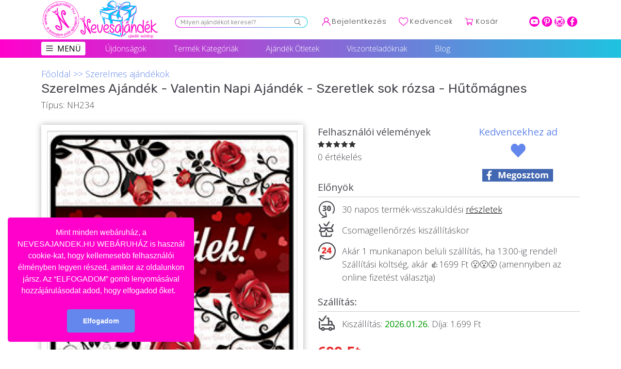

--- FILE ---
content_type: text/javascript
request_url: https://nevesajandek.hu/public/frontend/js/common.js
body_size: 11054
content:
var frontendLocalizationString;

/*scroll to top*/
$(document).ready(function(){
  $(function () {
          $.scrollUp({
          scrollName: 'scrollUp',
          scrollDistance: 300,
          scrollFrom: 'top',
          scrollSpeed: 300, 
          easingType: 'linear',
          animation: 'fade',
          animationSpeed: 200,
          scrollTrigger: false,
          scrollText: '<i class="fa fa-angle-up"></i>',
          scrollTitle: false,
          scrollImg: false, 
          activeOverlay: false,
          zIndex: 2147483647
          });
  });
	
	$('.shopist-iCheck').iCheck({
		checkboxClass: 'icheckbox_square-purple',
		radioClass: 'iradio_square-purple',
		increaseArea: '20%'
	});

  shopist_frontend.init.pageLoad();
  
  $('#productRequest').on('hidden.bs.modal', function () 
  {
    $('.subscribe-message').text('');
    $('#subscribe_email').val('');
  });
	
  if($('#hf_base_url').length>0 && $('#lang_code').length>0){
    $.getJSON( $('#hf_base_url').val() + '/resources/lang/'+ $('#lang_code').val() +'/frontend_js.json', function( data ) {
      frontendLocalizationString = data;
    });
  }
  
  //upload profile image
  if($('#frontend_user_profile_picture_uploader').length>0)
  {
    Dropzone.autoDiscover = false;
    $("#frontend_user_profile_picture_uploader").dropzone({ 
      url: $('#hf_base_url').val() + "/upload/product-related-image",
      paramName: "profile_picture", 
      acceptedFiles:  "image/*", 
      uploadMultiple:false, 
      maxFiles:1, 
      autoProcessQueue: true, 
      parallelUploads: 100, 
      addRemoveLinks: true, 
      maxFilesize: 1,
      dataType:  'json',
      headers: { 'X-CSRF-TOKEN' : $('meta[name="csrf-token"]').attr('content') }, 
      
      init: function() 
      {
        this.on("maxfilesexceeded", function(file){
            swal("" , frontendLocalizationString.maxfilesexceeded_msg);
        });
        this.on("error", function(file, message){
          if (file.size > 1*1024*1024) 
          {
            swal("" , frontendLocalizationString.file_larger);
            this.removeFile(file)
             return false;
          }
          if(!file.type.match('image.*')) {
            swal("" , frontendLocalizationString.image_file_validation);
            this.removeFile(file)
            return false;
          }
        });
        
        this.on("success", function(file, responseText) 
        {
          if(responseText.status === 'success')
          {
            $('.profile-picture').find('img').attr('src', $('#hf_base_url').val() + '/public/uploads/'+ responseText.name);
            $('.profile-picture').show();
            $('.no-profile-picture').hide();
            $('#frontendUserUploadProfilePicture').modal('hide');
            $('#hf_frontend_profile_picture').val( '/public/uploads/'+ responseText.name );

            this.removeAllFiles();
          }
        });
      }
    });
  }
  
  if($('.remove-frontend-profile-picture').length>0)
  {
    $('.remove-frontend-profile-picture').on('click', function()
    {
      $('.no-profile-picture').show();
      $('.profile-picture').hide();
      $('#hf_frontend_profile_picture').val('');
    });
  }
  
  $('.products-brands-list .carousel[data-type="multi"] .item').each(function(){
    var next = $(this).next();
    if (!next.length) {
      next = $(this).siblings(':first');
    }
    next.children(':first-child').clone().appendTo($(this));

    for (var i=0;i<2;i++) {
      next=next.next();
      if (!next.length) {
          next = $(this).siblings(':first');
          }

      next.children(':first-child').clone().appendTo($(this));
    }
  });
  
  //cat accordian
  if($('#product-category .category-accordian').length>0 ){
    var selectIds = $('#product-category .category-accordian .panel-collapse');
    selectIds.on('show.bs.collapse hidden.bs.collapse', function () {
        $(this).prev().find('span i').toggleClass('fa-plus fa-minus');
    })
  }

  if($('#store_details .category-accordian').length>0 ){
    var selectIds = $('#store_details .category-accordian .panel-collapse');
    selectIds.on('show.bs.collapse hidden.bs.collapse', function () {
        $(this).prev().find('span i').toggleClass('fa-plus fa-minus');
    })
  }
  
  if($('#blog-cat-content-main .category-accordian').length>0 ){
    var selectIds = $('#blog-cat-content-main .category-accordian .panel-collapse');
    selectIds.on('show.bs.collapse hidden.bs.collapse', function () {
        $(this).prev().find('span i').toggleClass('fa-plus fa-minus');
    })
  }
  
  if($('#product-category #price_range').length>0){
    $('#product-category #price_range') .slider()
      .on('slideStop', function(ev){
        $('#price_min').val(ev.value[0]);
        $('#price_max').val(ev.value[1]);
        $('.price-slider-option .tooltip-inner').html(ev.value[0] + ':' + ev.value[1]);
      });
  }
  
  if($('.products-list-top .product-views').length>0){
    $('.products-list-top .product-views [data-toggle="tooltip"]').tooltip(); 
  }
  
  if($('#product-category .product-categories-accordian h2 span').length>0){
    $('#product-category .product-categories-accordian h2 span').click(function(){
      $('#product-category .product-categories-accordian .category-accordian').slideToggle("slow");
      $('#product-category .product-categories-accordian h2 span').toggleClass( 'responsive-accordian responsive-accordian-open');
    });
  }
  
  if($('#blog-cat-content-main .blog-categories-accordian h2 span').length>0){
    $('#blog-cat-content-main .blog-categories-accordian h2 span').click(function(){
      $('#blog-cat-content-main .blog-categories-accordian .category-accordian').slideToggle("slow");
      $('#blog-cat-content-main .blog-categories-accordian h2 span').toggleClass( 'responsive-accordian responsive-accordian-open');
    });
  }
  
  if($('#product-category .price-filter h2 span').length>0){
    $('#product-category .price-filter h2 span').click(function(){
      $('#product-category .price-filter .price-slider-option').slideToggle("slow");
      $('#product-category .price-filter h2 span').toggleClass( 'responsive-accordian responsive-accordian-open');
    });
  }
  
  if($('#product-category .sort-filter h2 span').length>0){
    $('#product-category .sort-filter h2 span').click(function(){
      $('#product-category .sort-filter .sort-filter-option').slideToggle("slow");
      $('#product-category .sort-filter h2 span').toggleClass( 'responsive-accordian responsive-accordian-open');
    });
  }
  
  if($('#product-category .colors-filter h2 span').length>0){
    $('#product-category .colors-filter h2 span').click(function(){
      $('#product-category .colors-filter .colors-filter-option').slideToggle("slow");
      $('#product-category .colors-filter h2 span').toggleClass( 'responsive-accordian responsive-accordian-open');
    });
  }
  
  if($('#product-category .size-filter h2 span').length>0){
    $('#product-category .size-filter h2 span').click(function(){
      $('#product-category .size-filter .size-filter-option').slideToggle("slow");
      $('#product-category .size-filter h2 span').toggleClass( 'responsive-accordian responsive-accordian-open');
    });
  }
  
  if($('#tag_single_page_main .tags-product-list h2 span').length>0){
    $('#tag_single_page_main .tags-product-list h2 span').click(function(){
      $('#tag_single_page_main .tags-product-list .tag-list').slideToggle("slow");
      $('#tag_single_page_main .tags-product-list h2 span').toggleClass( 'responsive-accordian responsive-accordian-open');
    });
  }
  
  $(window).resize(function(){
    if($(window).width() >768 ){
      $('#product-category .product-categories-accordian .category-accordian, #blog-cat-content-main .blog-categories-accordian .category-accordian, .price-filter .price-slider-option, .sort-filter .sort-filter-option, .colors-filter .colors-filter-option, .size-filter .size-filter-option, #tag_single_page_main .tags-product-list .tag-list').removeAttr('style');
    }
  });
	
	if($('#table_user_account_order_list').length>0 || $('#coupons_list').length>0 || $('#table_user_account_download_list').length>0){
		$('#table_user_account_order_list, #coupons_list, #table_user_account_download_list').DataTable();
	}
  
	if($('#product_single_page').find('.read-review .reviews').length>0){
    $('#product_single_page').find('.read-review .reviews').on('click', function(){
      product_review_tab_control_with_hashtag();
    });
  }
  
  if($('#product_single_page').find('.write-review .open-comment-form').length>0){
    $('#product_single_page').find('.write-review .open-comment-form').on('click', function(){
      product_review_tab_control_with_hashtag();
    });
  }
  
  $('.blog-reviews-content .rating-select .btn').on('mouseover', function(){
		$(this).removeClass('btn-light').addClass('btn-warning');
		$(this).prevAll().removeClass('btn-light').addClass('btn-warning');
		$(this).nextAll().removeClass('btn-warning').addClass('btn-light');
	});

	$('.blog-reviews-content .rating-select').on('mouseleave', function(){
		active = $(this).parent().find('.blog-selected');
		if(active.length) {
			active.removeClass('btn-light').addClass('btn-warning');
			active.prevAll().removeClass('btn-light').addClass('btn-warning');
			active.nextAll().removeClass('btn-warning').addClass('btn-light');
		} else {
			$(this).find('.btn').removeClass('btn-warning').addClass('btn-light');
		}
	});

	$('.blog-reviews-content .rating-select .btn').click(function(){
		if($(this).hasClass('blog-selected')) {
			$('.blog-reviews-content .rating-select .blog-selected').removeClass('blog-selected');
		} else {
			$('.blog-reviews-content .rating-select .blog-selected').removeClass('blog-selected');
			$(this).addClass('blog-selected');
			
			if($('.blog-reviews-content #selected_rating_value').length>0){
				$('.blog-reviews-content #selected_rating_value').val( $(this).data('rating_value') );
			}
		}
	});
  
  if($('#product_single_page').length>0){
    var hash = window.location.hash;
    
    if(hash && (hash == '#product_description_bottom_tab' || hash == '#new_comment_form')){
      product_review_tab_control_with_hashtag();
    }
  }
  
  if($('#subscribtion_submit').length>0){
    $('#subscribtion_submit').on('click', function(){
      var obj = $(this);
      var str = false;
      
      if($('#subscribe_options_name').length>0 && ($('#subscribe_options_name').val().length == 0 || $('#subscribe_options_name').val() == "")){
        $('#subscribe_options_name').css('border', '2px solid #FF0000');
        str = true;
      }
      else{
        $('#subscribe_options_name').css('border', 'none');
      }
      
      if($('#subscribe_options_email').length>0 && (($('#subscribe_options_email').val().length == 0 || $('#subscribe_options_email').val() == "") || !isValidEmail( $('#subscribe_options_email').val() ))){
        $('#subscribe_options_email').css('border', '2px solid #FF0000');
        str = true; 
      }
      else{
        $('#subscribe_options_email').css('border', 'none');
      }
      
      if(!str){
        var name  = '';
        var email = '';
        var type  = '';
        
        if($('#subscribe_options_name').length> 0 && $('#subscribe_options_name').val().length > 0){
          name = $('#subscribe_options_name').val();
        }
        
        if($('#subscribe_options_email').length>0 && $('#subscribe_options_email').val().length > 0){
          email = $('#subscribe_options_email').val();
        }
        
        if($('#subscription_type').length>0 && $('#subscription_type').val().length > 0){
          type = $('#subscription_type').val();
        }
        
        shopist_frontend.ajaxCall.sendSubscriptionData(obj, name, email, type);
      }
    });
  }
  
  //checkout multistep
  var current = 1;
  var is_enable_selected = false;
		
  widget      = $("#checkout_page .step");
  btnnext     = $("#checkout_page .next");
  btnsubmit   = $("#checkout_page .submit");

  // Init buttons and UI
  widget.not(':eq(0)').hide();
  hideButtons(current);
  setProgress(current);

  // Next button click action
  btnnext.click(function(e){
    e.preventDefault();
   
    if(checkoutStepValidation()){
      if(current < widget.length){
        widget.show();
        //alert($('#checkout_page .checkout-content').find('#guest_user_address').index());
        if($('#selected_user_mode').val().length>0 && $('#selected_user_mode').val() == 'login_user' && !is_enable_selected && $('#is_user_login').val() == false){
          var get_authentication_index = parseInt( $('#checkout_page .checkout-content').find('#authentication').index() ) - 1; 
          
          widget.not(':eq('+ get_authentication_index +')').hide();
          is_enable_selected = true;
        }
        else if($('#selected_user_mode').val().length>0 && $('#selected_user_mode').val() == 'login_user' && !is_enable_selected && $('#is_user_login').val() == true){
          var get_login_user_address_index = parseInt( $('#checkout_page .checkout-content').find('#login_user_address').index() ) - 1; 
          var get_payment_index = parseInt( $('#checkout_page .checkout-content').find('#payment').index() ) - 1;
          
          widget.not(':eq('+ get_login_user_address_index +')').hide();
          is_enable_selected = true;
          current = get_payment_index;
        }
        else if($('#selected_user_mode').val().length>0 && $('#selected_user_mode').val() == 'guest' && !is_enable_selected){
          var get_guest_user_address_index = parseInt( $('#checkout_page .checkout-content').find('#guest_user_address').index() ) - 1; 
          var get_payment_index = parseInt( $('#checkout_page .checkout-content').find('#payment').index() ) - 1; 
          
          widget.not(':eq(' + get_guest_user_address_index + ')').hide();
          is_enable_selected = true;
          current = get_payment_index;
        }
        else{
          widget.not(':eq('+(current++)+')').hide();
        }
        
        setProgress(current);
      }
      
      hideButtons(current);
    }
  })
 
  if($('#checkout_page #user_mode .checkout-process-user-mode').length>0){
    $('#checkout_page #user_mode .checkout-process-user-mode input[type="radio"]').on('ifClicked', function(event){
      $('#selected_user_mode').val(this.value);
    });
  }
  
  if($('#account_bill_phone_number').length>0 || $('#account_shipping_phone_number').length>0 || $('#account_bill_zip_or_postal_code').length>0 || $('#account_shipping_zip_or_postal_code').length>0 || $('#account_bill_fax_number').length>0  || $('#account_shipping_fax_number').length>0){
    $("#account_bill_phone_number, #account_shipping_phone_number, #account_bill_zip_or_postal_code, #account_shipping_zip_or_postal_code, #account_bill_fax_number, #account_shipping_fax_number").ForceNumericOnly();
  }
  
  if($('#apply_coupon_post').length>0){
    $('#apply_coupon_post').on('click', function(e){
      e.preventDefault();
      if($('#apply_coupon_code').val().length == 0 && $('#apply_coupon_code').val() == ''){
        $('#apply_coupon_code').css({'border' : '1px solid #f06953'});
        return false
      }
      else{
        $('#apply_coupon_code').css({'border' : '1px solid #cccccc'});
        shopist_frontend.ajaxCall.applyCoupon( $('#apply_coupon_code').val() );
      }
    });
  }
  
  if($('.delete_item_from_wishlist').length>0){
    $('.delete_item_from_wishlist').on('click', function(e){
      e.preventDefault();
      shopist_frontend.ajaxCall.wishlistItemDelete( $(this).data('id') );
    });
  }
  
  if($('.chk-colors-filter').length>0){
    $('.chk-colors-filter').on('ifChanged', function(event){
      if(event.currentTarget.checked) {
        if($('#selected_colors').length>0 && $('#selected_colors').val().length>0){
          $('#selected_colors').val( $('#selected_colors').val() + ',' + event.currentTarget.value);
        }
        else{
          $('.filter-panel .colors-filter').append('<input name="selected_colors" id="selected_colors" type="hidden">');
          $('#selected_colors').val( event.currentTarget.value );
        }
      } 
      else if(!event.currentTarget.checked) {
        if($('#selected_colors').length>0 && $('#selected_colors').val().length>0){
          var selected_colors = '';
          var parse = $('#selected_colors').val().split(',');
          
          if(parse.length>0){
            for(var i=0; i<parse.length; i++){
              if(event.currentTarget.value != parse[i]){
                selected_colors +=  parse[i] + ',';
              }
            }
          }
          
          if(selected_colors && selected_colors != ''){
            $('#selected_colors').val( selected_colors.replace(/,\s*$/, "") );
          }
          else{
            $('#selected_colors').remove();
          }
        }
      }
    });
  }
  
  if($('.chk-size-filter').length>0){
    $('.chk-size-filter').on('ifChanged', function(event){
      if(event.currentTarget.checked) {
        if($('#selected_sizes').length>0 && $('#selected_sizes').val().length>0){
          $('#selected_sizes').val( $('#selected_sizes').val() + ',' + event.currentTarget.value);
        }
        else{
          $('.filter-panel .size-filter').append('<input name="selected_sizes" id="selected_sizes" type="hidden">');
          $('#selected_sizes').val( event.currentTarget.value );
        }
      } 
      else if(!event.currentTarget.checked) {
        if($('#selected_sizes').length>0 && $('#selected_sizes').val().length>0){
          var selected_sizes = '';
          var parse = $('#selected_sizes').val().split(',');
          
          if(parse.length>0){
            for(var i=0; i<parse.length; i++){
              if(event.currentTarget.value != parse[i]){
                selected_sizes +=  parse[i] + ',';
              }
            }
          }
          
          if(selected_sizes && selected_sizes != ''){
            $('#selected_sizes').val( selected_sizes.replace(/,\s*$/, "") );
          }
          else{
            $('#selected_sizes').remove();
          }
        }
      }
    });
  }
  
  //if($('.mini-cart-content').length>0){
    //shopist_frontend.ajaxCall.getMiniCartContent();
  //}
  
  if($('#different_shipping_address').length>0){
    $('#different_shipping_address').on('ifChecked', function (event){
      $('.different-shipping-address').show();
    });
    $('#different_shipping_address').on('ifUnchecked', function (event) {
      $('.different-shipping-address').hide();
    });
  }
  
  //slick start
  if($('.upsell-products').length>0){
    $('.upsell-products').slick({
      dots: false,
      infinite: false,
      speed: 300,
      slidesToShow: 4,
      slidesToScroll: 4,
      arrows:true,
      responsive: [
        {
          breakpoint: 1024,
          settings: {
            slidesToShow: 2,
            slidesToScroll: 2,
            infinite: true,
            dots: false
          }
        },
        {
          breakpoint: 600,
          settings: {
            slidesToShow: 2,
            slidesToScroll: 2
          }
        },
        {
          breakpoint: 480,
          settings: {
            slidesToShow: 1,
            slidesToScroll: 1
          }
        }
      ]
    });
  }
  
  if($('.crosssell-products').length>0){
    $('.crosssell-products').slick({
      dots: false,
      infinite: false,
      speed: 300,
      slidesToShow: 4,
      slidesToScroll: 4,
      arrows:true,
      responsive: [
        {
          breakpoint: 1024,
          settings: {
            slidesToShow: 2,
            slidesToScroll: 2,
            infinite: true,
            dots: false
          }
        },
        {
          breakpoint: 600,
          settings: {
            slidesToShow: 2,
            slidesToScroll: 2
          }
        },
        {
          breakpoint: 480,
          settings: {
            slidesToShow: 1,
            slidesToScroll: 1
          }
        }
      ]
    });
  }
  
  if($('.vendor-top-collection').length>0){
    $('.vendor-top-collection').slick({
      dots: true,
      infinite: true,
      speed: 300,
      slidesToShow: 3,
      slidesToScroll: 3,
      arrows:false,
      responsive: [
        {
          breakpoint: 1024,
          settings: {
            slidesToShow: 2,
            slidesToScroll: 2,
            infinite: true,
            dots: false
          }
        },
        {
          breakpoint: 600,
          settings: {
            slidesToShow: 2,
            slidesToScroll: 2
          }
        },
        {
          breakpoint: 480,
          settings: {
            slidesToShow: 1,
            slidesToScroll: 1
          }
        }
      ]
    });
  }
  
  if($('.latest-items').length>0){
    $('.latest-items').slick({
      infinite: true,
      slidesToShow: 3,
      slidesToScroll: 3,
      autoplay: true,
      responsive: [
        {
          breakpoint: 1024,
          settings: {
            slidesToShow: 2,
            slidesToScroll: 2,
            infinite: true,
            dots: false
          }
        },
        {
          breakpoint: 600,
          settings: {
            slidesToShow: 2,
            slidesToScroll: 2
          }
        },
        {
          breakpoint: 480,
          settings: {
            slidesToShow: 1,
            slidesToScroll: 1
          }
        }
      ]
    });
  }
  
  if($('.best-sales-items').length>0){
    $('.best-sales-items').slick({
      infinite: true,
      slidesToShow: 3,
      slidesToScroll: 3,
      autoplay: true,
      responsive: [
        {
          breakpoint: 1024,
          settings: {
            slidesToShow: 2,
            slidesToScroll: 2,
            infinite: true,
            dots: false
          }
        },
        {
          breakpoint: 600,
          settings: {
            slidesToShow: 2,
            slidesToScroll: 2
          }
        },
        {
          breakpoint: 480,
          settings: {
            slidesToShow: 1,
            slidesToScroll: 1
          }
        }
      ]
    });
  }
  
  if($('.featured-items').length>0){
    $('.featured-items').slick({
      infinite: true,
      slidesToShow: 3,
      slidesToScroll: 3,
      autoplay: true,
      responsive: [
        {
          breakpoint: 1024,
          settings: {
            slidesToShow: 2,
            slidesToScroll: 2,
            infinite: true,
            dots: false
          }
        },
        {
          breakpoint: 600,
          settings: {
            slidesToShow: 2,
            slidesToScroll: 2
          }
        },
        {
          breakpoint: 480,
          settings: {
            slidesToShow: 1,
            slidesToScroll: 1
          }
        }
      ]
    });
  }
  
  if($('.recommended-items').length>0){
    $('.recommended-items').slick({
      infinite: true,
      slidesToShow: 3,
      slidesToScroll: 3,
      autoplay: true,
      responsive: [
        {
          breakpoint: 1024,
          settings: {
            slidesToShow: 2,
            slidesToScroll: 2,
            infinite: true,
            dots: false
          }
        },
        {
          breakpoint: 600,
          settings: {
            slidesToShow: 2,
            slidesToScroll: 2
          }
        },
        {
          breakpoint: 480,
          settings: {
            slidesToShow: 1,
            slidesToScroll: 1
          }
        }
      ]
    });
  }
  
  $(".vendor-categories-list").mCustomScrollbar({
    autoHideScrollbar:true,
    theme:"rounded"
  }); 
  
  if($('.vendor-special-products-menu').length>0){
    $('#vendor_home_content ul.vendor-special-products-menu li a').on('click', function(){
      $(this).parents('.vendor-special-products-menu').find('.active').removeClass('active');
      $(this).addClass('active');
    });
  }
});

var shopist_frontend = shopist_frontend || {};

shopist_frontend.init =
{
  pageLoad:function()
  {
    $('.category-products .collapse').on('shown.bs.collapse', function(){
      $(this).parent().find(".fa-plus").removeClass("fa-plus").addClass("fa-minus");
      }).on('hidden.bs.collapse', function(){
      $(this).parent().find(".fa-minus").removeClass("fa-minus").addClass("fa-plus");
    }); 
    
    shopist_frontend.event.filterProducts();
    
    if(jQuery('#productVideoDisplay iframe').length>0)
    {
      jQuery('#productVideoDisplay iframe').removeAttr('width');
      jQuery('#productVideoDisplay iframe').removeAttr('height');
      
      $('#productVideoDisplay').on('hidden.bs.modal', function () 
      {
        var video = $("#productVideoDisplay iframe").attr("src");
        $("#productVideoDisplay iframe").attr("src","");
        $("#productVideoDisplay iframe").attr("src", video);
      });
    }
    
    if(jQuery('#productVideoDisplay video').length>0)
    {
      $('#productVideoDisplay').on('hidden.bs.modal', function () 
      {
        var mediaElement = document.getElementById("product_video"); 
        mediaElement.pause(); 
        mediaElement.currentTime = 0;
      });
    }
    
    if($('#shipping_method_dropdown').length>0){
      $("#shipping_method_dropdown").select2();
      shopist_frontend.event.shipping_method_dropdown_option();
    }

    if($('#perpage').length>0){
      $("#perpage").select2();
    }
    
    if($('#product-category').length>0){
      //$(".sort-by-filter").select2();
      
      $('.sort-by-filter').on('change', function() {
        window.location.href = commonReplaceUrlParam(window.location.href, "sort_by", $(this).val());
      });
    }
    
    if($('#cart_page .cart-total-content input[type="radio"]').length>0 || $('#checkout_page .cart-total-content input[type="radio"]').length>0){
      shopist_frontend.event.shipping_method_radio_option();
    }
    
//    if($('#bill_select_country').length>0)
//    {
//      $("#bill_select_country").select2();
//    }
    
    if($('.view-customize-images').length>0)
    {
      $('.view-customize-images').on('click', function(e)
      {
        e.preventDefault();
        var images = $(this).data('images');
        var html = '';
        
        if(images.length > 0)
        {
          for(var count = 0; count< images.length; count ++)
          {
            html += '<img src= "'+ $('#hf_base_url').val() +'/public/uploads/'+ images[count] +'">';
          }
        }
        
        $('#customizeImages .modal-body').html( html );
        $('#customizeImages').modal('show'); 
      });
    }
    
    $('#customizeImages').on('hidden.bs.modal', function () 
    {
      $('#customizeImages .modal-body').html('');
    });
    
    if($('.payment-options').length>0){
      $('.payment-options input[type="radio"]').on('ifClicked', function(event){
        if(this.value === 'paypal'){
          $('.place-order').text( frontendLocalizationString.proceed_to_payPal );
          $('#bacsPopover, #codPopover, #stripePopover, #twocheckoutPopover').hide();
          $('#paypalPopover').show();
        }
        else if(this.value === 'bacs'){
          $('.place-order').text( frontendLocalizationString.place_order );
          $('#paypalPopover, #codPopover, #stripePopover, #twocheckoutPopover').hide();
          $('#bacsPopover').show();
        }
        else if(this.value === 'cod'){
          $('.place-order').text( frontendLocalizationString.place_order );
          $('#paypalPopover, #bacsPopover, #stripePopover, #twocheckoutPopover').hide();
          $('#codPopover').show();
        }
        else if(this.value === 'stripe'){
          $('.place-order').text( frontendLocalizationString.proceed_to_stripe );
          $('#paypalPopover, #bacsPopover, #codPopover, #twocheckoutPopover').hide();
          $('#stripePopover').show();
        }
        else if(this.value === '2checkout'){
          $('.place-order').text( frontendLocalizationString.proceed_to_2checkout );
          $('#paypalPopover, #bacsPopover, #codPopover, #stripePopover').hide();
          $('#twocheckoutPopover').show();
        }
        
        $('#selected_payment_method').val(this.value);
      });
    }
   
    if($('.frontend-user-logout').length>0)
    {
      $('.frontend-user-logout').on('click', function(e){
        e.preventDefault();
        
        $.ajax({
          url: $('#hf_base_url').val() + '/ajax/frontend-user-logout',
          type: 'POST',
          cache: false,
          headers: { 'X-CSRF-TOKEN' : $('meta[name="csrf-token"]').attr('content') },  
          success: function(data)
          {
            if(data)
            {
              window.location.href = decodeURIComponent(data);
            }
          },
          error:function(){}
        });
      });
    }
		
    if($('.product-wishlist').length>0){
      shopist_frontend.event.user_wishlist_process();
    }
    
    if($('.product-compare').length>0){
      shopist_frontend.event.product_comparison();
    }
    
    if($('.language-list').length>0){
      shopist_frontend.event.multi_lang_process();
    }
		
    if($('.change-multi-currency').length>0){
      shopist_frontend.event.multi_currency_process();
    } 
    
    shopist_frontend.event.manageRequestProducts();
    shopist_frontend.event.remove_user_coupon();
  }
}

shopist_frontend.event =
{
  filterProducts:function()
  {
    if($('#filterProductsByName').length>0)
    {
      $('#filterProductsByName').click(function()
      {
        shopist_frontend.ajaxCall.filterProductsByName( $('#hf_base_url').val() + '/ajax/filter_products' );
      });
    }
  },
  
  ajaxLink:function()
  {
    $('.features-all-images .pagination a').click(function(e)
    {
      e.preventDefault();
      shopist_frontend.ajaxCall.filterProductsByName($(this).attr('href'));
    });
  },
  
  shipping_method_dropdown_option:function()
  {
    $('#cart_page #shipping_method_dropdown, #checkout_page #shipping_method_dropdown').select2().on('change', function() {
      shopist_frontend.ajaxCall.setCartTotalByShippingMethodValue( $(this).val() );
    });
  },
  
  shipping_method_radio_option:function()
  {
    $('#cart_page .cart-total-content input[type="radio"], #checkout_page .cart-total-content input[type="radio"]').on('ifClicked', function(event){
      shopist_frontend.ajaxCall.setCartTotalByShippingMethodValue( this.value );
    });
  },
  
  manageRequestProducts:function()
  {
    if($('#request_product_data_submit').length>0)
    {
      $('#request_product_data_submit').on('click', function(){
        var errorStr = '';

        if($('#request_product_name').val().length == 0 || $('#request_product_name').val() == ""){
         errorStr += '<p class="error">'+ frontendLocalizationString.enter_name +'</p>';
        }

        if($('#request_product_email').val().length == 0 || $('#request_product_email').val() == ""){
         errorStr += '<p class="error">'+ frontendLocalizationString.enter_email +'</p>';
        }

        if($('#request_product_phone_number').val().length == 0 || $('#request_product_phone_number').val() == ""){
         errorStr += '<p class="error">'+ frontendLocalizationString.enter_phone_number +'</p>';
        }

        if($('#request_product_description').val().length == 0 || $('#request_product_description').val() == ""){
         errorStr += '<p class="error">'+ frontendLocalizationString.enter_desc +'</p>';
        }

        if($('#request_product_email').val().length > 0 && !isValidEmail($('#request_product_email').val())){
         errorStr += '<p class="error">'+ frontendLocalizationString.enter_valid_email +'</p>';
        }

        if($('#request_product_phone_number').val().length > 0 && !validatePhone($('#request_product_phone_number').val())){
         errorStr += '<p class="error">'+ frontendLocalizationString.enter_valid_phone_number +'</p>';
        }


        if(errorStr && errorStr != ''){
          $('.request-field-message').remove();
          var validationStr = '<div class="request-field-message">'+ errorStr +'</div>';
          $('.request-content-main').before( validationStr );
          return false;
        }

        if(errorStr == ''){
          $('.request-field-message').remove();
          shopist_frontend.ajaxCall.sendProductsRequestData( $(this).data('id'), $('#request_product_name').val(), $('#request_product_email').val(), $('#request_product_phone_number').val(), $('#request_product_description').val());
        }
      });
    }
  },
	
  user_wishlist_process:function(){
		$('.product-wishlist').on('click', function(e){
			e.preventDefault();
			shopist_frontend.ajaxCall.setUserWishlistDetails( $(this).data('id') );
		});
  },
  
  product_comparison:function(){
    $('.product-compare').on('click', function(e){
			e.preventDefault();
			shopist_frontend.ajaxCall.setProductCompareData( $(this).data('id') );
		});
  },
  
  multi_lang_process:function()
  {
    $('.language-list .dropdown-content a').on('click', function(e){
      e.preventDefault();
      shopist_frontend.ajaxCall.setMultiLangAndChangeView( $(this).data('lang_name') );
    });
  },
	
  multi_currency_process:function()
  {
    $('.change-multi-currency .dropdown-content a').on('click', function(e){
      e.preventDefault();
      shopist_frontend.ajaxCall.setMultiCurrencyAndChangeView( $(this).data('currency_name') );
    });
  },
  
  remove_user_coupon:function(){
    if($('.remove-coupon').length>0){
      $('.remove-coupon').on('click', function(e){
        e.preventDefault();
        shopist_frontend.ajaxCall.removeCoupon();
      });
    }
  }
}

shopist_frontend.ajaxCall =
{
  filterProductsByName:function(url)
  {
    $('.ajax-overlay').show();
    
    $.ajax({
          url: url,
          type: 'POST',
          cache: false,
          datatype: 'html',
          data: {data:$('#filter_products_title').val()},
          headers: { 'X-CSRF-TOKEN' : $('meta[name="csrf-token"]').attr('content') },  
          success: function(data)
          {
            if(data.success == true)
            {
              $('.features-all-images').html(data.html);
              shopist_frontend.event.ajaxLink();
            }
            
            $('.ajax-overlay').hide();
          },
          error:function(){}
    });
  },
  
  setCartTotalByShippingMethodValue:function( val )
  {
    $('.cart-total-area-overlay').show();
    $('#loader-1-cart').show();
    
    $.ajax({
        url: $('#hf_base_url').val() + '/ajax/cart-total-update-by-shipping-method',
        type: 'POST',
        cache: false,
        datatype: 'html',
        headers: { 'X-CSRF-TOKEN' : $('meta[name="csrf-token"]').attr('content') },
        data: {data:val},
        success: function(data){
          if(data){
            if($('#cart_page').length>0 || $('#checkout_page').length>0){
              $('.cart-grand-total .value').html( data );
              $('#loader-1-cart').hide();
              $('.cart-total-area-overlay').hide();
            }
          }
        },
        error:function(){}
    });
  },
  
  sendProductsRequestData:function( product_id, product_name, email, phone_number, description )
  {
    $('#request_product_modal').append('<div class="shadow-layer-on-popup"></div>');
    $('#loader-1').show();
    
    $.ajax({
          url: $('#hf_base_url').val() + '/ajax/requested_product_data',
          type: 'POST',
          cache: false,
          dataType: 'json',
          data: { product_id:product_id, product_name:encodeURIComponent(product_name), email:encodeURIComponent(email), phone_number:encodeURIComponent(phone_number), description:encodeURIComponent(description)},
          headers: { 'X-CSRF-TOKEN' : $('meta[name="csrf-token"]').attr('content') },
          success: function(data)
          {
            if(data.status == 'saved')
            {
              $('#request_product_name').val('');
              $('#request_product_email').val('');
              $('#request_product_phone_number').val('');
              $('#request_product_description').val('');
              $('#loader-1').hide();
              $('#request_product_modal').find('.shadow-layer-on-popup').remove();
              $('.request-field-message').remove();
              $('.request-content-main').before( '<div class="request-field-message"><p class="success">' + frontendLocalizationString.request_saved_msg +'</p></div>');
            }
          },
          error:function(){}
    });
  },
  
  sendSubscriptionData:function(obj, name, email, type){
    $(obj).addClass('subscribtion-loading');
    
    $.ajax({
          url: $('#hf_base_url').val() + '/ajax/subscription_data',
          type: 'POST',
          cache: false,
          dataType: 'json',
          data: { name:encodeURIComponent(name), email:encodeURIComponent(email), type:type},
          headers: { 'X-CSRF-TOKEN' : $('meta[name="csrf-token"]').attr('content') },
          success: function(data)
          {
            $(obj).removeClass('subscribtion-loading');
            if($('#subscriptions_modal .subscribe-content').parents('.modal__content').find('.modal-content-msg').length>0){
                $('#subscriptions_modal .subscribe-content').parents('.modal__content').find('.modal-content-msg').remove();
              }
              
              if($('#subscribe_options_email').length>0 && $('#subscribe_options_email').val().length > 0){
               $('#subscribe_options_email').val(''); 
              }
              
              if($('#subscribe_options_name').length>0 && $('#subscribe_options_name').val().length > 0){
               $('#subscribe_options_name').val(''); 
              }
              
            if(data.status == 'saved'){
              $('#subscriptions_modal .subscribe-content').before('<p class="modal-content-msg">'+ frontendLocalizationString.subscribe_success_msg +'</p>');
            }
            else if(data.status == 'error'){
              $('#subscriptions_modal .subscribe-content').before('<p class="modal-content-msg">'+ frontendLocalizationString.subscribe_error_msg +'</p>');
            }
          },
          error:function(){}
    });
  },
  
  applyCoupon:function( val ){
    var msgStr = '<div class="alert alert-danger" style="margin-left:-15px; margin-right:15px;"><button type="button" class="close" data-dismiss="alert" aria-hidden="true">×</button><p class="error-msg-coupon"></p></div>';
    
    $('.cart-total-area-overlay').show();
    $('#loader-1-cart').show();

    
    $.ajax({
          url: $('#hf_base_url').val() + '/ajax/applyCoupon',
          type: 'POST',
          cache: false,
          dataType: 'json',
          data: { _couponCode: val },
          headers: { 'X-CSRF-TOKEN' : $('meta[name="csrf-token"]').attr('content') },
          success: function(data){
            if($('#cart_page, #checkout_page').find('.error-msg-coupon').length>0){
              $('#cart_page, #checkout_page').find('.error-msg-coupon').parents('.alert-danger').remove();


            }
            
            /*if(data.error == true && data.error_type == 'no_coupon_data'){
              $('#cart_page .cart-data, #checkout_page .cart-data').prepend(msgStr);
              $('#cart_page .cart-data, #checkout_page .cart-data').find('.error-msg-coupon').html( frontendLocalizationString.coupon_not_exists_msg );
            }
						else if(data.error == true && data.error_type == 'less_from_min_amount' && data.min_amount){
              $('#cart_page .cart-data, #checkout_page .cart-data').prepend(msgStr);
              $('#cart_page .cart-data, #checkout_page .cart-data').find('.error-msg-coupon').html( frontendLocalizationString.coupon_min_spend_msg + ' '+ data.min_amount);
            }
						else if(data.error == true && data.error_type == 'exceed_from_max_amount' && data.max_amount){
              $('#cart_page .cart-data, #checkout_page .cart-data').prepend(msgStr);
              $('#cart_page .cart-data, #checkout_page .cart-data').find('.error-msg-coupon').html( frontendLocalizationString.coupon_max_spend_msg + ' '+ data.max_amount);
            }
						else if(data.error == true && data.error_type == 'no_login'){
              $('#cart_page .cart-data, #checkout_page .cart-data').prepend(msgStr);
              $('#cart_page .cart-data, #checkout_page .cart-data').find('.error-msg-coupon').html( frontendLocalizationString.coupon_no_login_msg );
            }
						else if(data.error == true && data.error_type == 'user_role_not_match' && data.role_name){
              $('#cart_page .cart-data, #checkout_page .cart-data').prepend(msgStr);
              $('#cart_page .cart-data, #checkout_page .cart-data').find('.error-msg-coupon').html( data.role_name +' '+ frontendLocalizationString.coupon_no_login_msg );
            }
						else if(data.error == true && data.error_type == 'coupon_expired'){
              $('#cart_page .cart-data, #checkout_page .cart-data').prepend(msgStr);
              $('#cart_page .cart-data, #checkout_page .cart-data').find('.error-msg-coupon').html( frontendLocalizationString.coupon_expired_msg );
            }
            else if(data.error == true && data.error_type == 'coupon_already_apply'){
              $('#cart_page .cart-data, #checkout_page .cart-data').prepend(msgStr);
              $('#cart_page .cart-data, #checkout_page .cart-data').find('.error-msg-coupon').html( frontendLocalizationString.coupon_already_sxist_label );
            }*/

            if(data.error == true){
              $('#cart_page .cart-data, #checkout_page .cart-data').prepend(msgStr);
              $('#cart_page .cart-data, #checkout_page .cart-data').find('.error-msg-coupon').html('Ez a kupon nem érvényesíthető!');
            }
            
            else if(data.success == true && (data.success_type == 'discount_from_product' || data.success_type == 'percentage_discount_from_product' || data.success_type == 'percentage_discount_from_product' || data.success_type == 'discount_from_total_cart' || data.success_type == 'percentage_discount_from_total_cart')){
              /*$('#cart_page .cart-data, #checkout_page .cart-data').prepend(msgStr);
              $('#cart_page .cart-data, #checkout_page .cart-data').find('.error-msg-coupon').html( frontendLocalizationString.coupon_added_msg );
              $('#cart_page .cart-grand-total, #checkout_page .cart-grand-total').before('<div class="cart-coupon"><div class="label">'+ frontendLocalizationString.coupon_label+'</div><div class="value"> - ' + data.discount_price +'</div><div><button class="remove-coupon btn btn-default btn-xs" type="button">'+ frontendLocalizationString.remove_coupon_label +'</button></div></div>'); 
              $('#cart_page .cart-total-content .cart-grand-total .value, #checkout_page .cart-total-content .cart-grand-total .value').html( data.grand_total );
              
              shopist_frontend.event.remove_user_coupon();*/
              location.reload();
            }
            /*else if(data.error == true && data.error_type == 'exceed_from_cart_total'){
              $('#cart_page .cart-data, #checkout_page .cart-data').prepend(msgStr);
              $('#cart_page .cart-data, #checkout_page .cart-data').find('.error-msg-coupon').html( frontendLocalizationString.exceed_from_cart_total_msg );
            }*/
            
            $('.cart-total-area-overlay').hide();
            $('#loader-1-cart').hide();
          },
          error:function(){}
    });
  },
  
  removeCoupon:function(){
    $('.cart-total-area-overlay').show();
    $('#loader-1-cart').show();
    
    $.ajax({
          url: $('#hf_base_url').val() + '/ajax/removeCoupon',
          type: 'POST',
          cache: false,
          dataType: 'json',
          headers: { 'X-CSRF-TOKEN' : $('meta[name="csrf-token"]').attr('content') },
          success: function(data){
            if(data.success == true){
              if($('#cart_page, #checkout_page').find('.cart-data .error-msg-coupon').length>0){
                $('#cart_page, #checkout_page').find('.cart-data .error-msg-coupon').parents('li').remove();
              }
            
							$('#cart_page .cart-total-content .cart-coupon, #checkout_page .cart-total-content .cart-coupon').remove();
              $('#cart_page .cart-total-content .cart-grand-total .value, #checkout_page .cart-total-content .cart-grand-total .value').html( data.grand_total );
              
              $('.cart-total-area-overlay').hide();
              $('#loader-1-cart').hide();
            }
          },
          error:function(){}
    });
  },
  	
  setUserWishlistDetails:function( data ){
    var tid = data;
    $.ajax({
          url: $('#hf_base_url').val() + '/ajax/user-wishlist-data-process',
          type: 'POST',
          cache: false,
          dataType: 'json',
          data: { data: data },
          headers: { 'X-CSRF-TOKEN' : $('meta[name="csrf-token"]').attr('content') },
          success: function(data){
            if(data.status == 'success' && data.notice_type == 'user_wishlist_saved'){
              swal({
                title: '',
                text: frontendLocalizationString.wishlist_data_saved_msg,
                showCancelButton: true,
                cancelButtonText: frontendLocalizationString.continue_label,
                confirmButtonColor: "#ff01bb",
                cancelButtonColor: "#44b2ff",
                confirmButtonText: frontendLocalizationString.wishlist_items_label,
                closeOnConfirm: false,
                imageUrl: $('#hf_base_url').val() + '/public/images/thumbs-up.jpg'
              },
              function(){
                location.href = $('#hf_base_url').val() + '/user/account/my-saved-items';
              });

              $('#tkar'+tid).find('.kedvenclink').addClass('kedvencnekactive');
              $('#tkar'+tid).find('.kedvencnek').addClass('kedvencnekactive');
            }
            else if(data.status == 'error' && data.notice_type == 'user_login_required'){
              swal({
                title: '',
                text: frontendLocalizationString.login_for_wishlist_msg,
                type:'warning'
              });
            }
						else if(data.status == 'error' && data.notice_type == 'item_already_exists'){
              swal({
                title: '',
                text: frontendLocalizationString.already_item_in_wishlist_msg,
                showCancelButton: true,
                cancelButtonText: frontendLocalizationString.continue_label,
                    confirmButtonColor: "#ff01bb",
                    cancelButtonColor: "#44b2ff",
                confirmButtonText: frontendLocalizationString.wishlist_items_label,
                closeOnConfirm: false,
                type:'warning'
              },
              function(){
                location.href = $('#hf_base_url').val() + '/user/account/my-saved-items';
              });
            }
            getsavednum();
          },
          error:function(){}
    });
  },
  
  setProductCompareData:function(id){
    $.ajax({
          url: $('#hf_base_url').val() + '/ajax/product-compare-data-process',
          type: 'POST',
          cache: false,
          dataType: 'json',
          data: { id: id },
          headers: { 'X-CSRF-TOKEN' : $('meta[name="csrf-token"]').attr('content') },
          success: function(data){
            if(data.status == 'success' && data.notice_type == 'compare_data_saved'){
              swal({
                title: '',
                text: frontendLocalizationString.compare_data_saved_msg,
                showCancelButton: true,
                cancelButtonText: frontendLocalizationString.continue_label,
                confirmButtonColor: "#DD6B55",
                confirmButtonText: frontendLocalizationString.compare_items_label,
                closeOnConfirm: false,
                imageUrl: $('#hf_base_url').val() + '/public/images/thumbs-up.jpg'
              },
              function(){
                location.href = $('#hf_base_url').val() + '/product/comparison';
              });
            }
						else if(data.status == 'error' && data.notice_type == 'already_saved'){
              swal({
                title: '',
                text: frontendLocalizationString.compare_data_exists_msg,
                showCancelButton: true,
                cancelButtonText: frontendLocalizationString.continue_label,
                confirmButtonColor: "#DD6B55",
                confirmButtonText: frontendLocalizationString.compare_items_label,
                closeOnConfirm: false,
                type:'warning'
              },
              function(){
                location.href = $('#hf_base_url').val() + '/product/comparison';
              });
            }
            else if(data.status == 'error' && data.notice_type == 'compare_data_exceed_limit'){
              swal({
                title: '',
                text: frontendLocalizationString.compare_data_exceed_msg,
                type:'warning'
              });
            }
            
            if($('#header_content').length>0){
              $('#header_content').find('.compare-value').html( '(' + data.item_count + ')' );
            }
          },
          error:function(){}
    });
  },
  
  wishlistItemDelete:function(data){
    $.ajax({
          url: $('#hf_base_url').val() + '/ajax/delete-item-from-wishlist',
          type: 'POST',
          cache: false,
          dataType: 'json',
          data: { data: data },
          headers: { 'X-CSRF-TOKEN' : $('meta[name="csrf-token"]').attr('content') },
          success: function(data){
            if(data.status == 'success' && data.notice_type == 'deleted_item'){
							window.location.href = window.location.href;
            }
          },
          error:function(){}
    });
  },
  
  setMultiLangAndChangeView:function( data )
  {
    $('#shadow-layer, #loader-1').show();
    $.ajax({
        url: $('#hf_base_url').val() + '/ajax/multi-lang-processing',
        type: 'POST',
        cache: false,
        dataType: 'json',
        data: { data: data },
        headers: { 'X-CSRF-TOKEN' : $('meta[name="csrf-token"]').attr('content') }, 
        success: function(data)
        {
          if(data.status == 'success'){
            window.location.href = window.location.href;
          }
        },
        error:function(){}
    });
  },
	
  setMultiCurrencyAndChangeView:function(data)
  {
    $('#shadow-layer, #loader-1').show();
    $.ajax({
      url: $('#hf_base_url').val() + '/ajax/multi-currency-processing',
      type: 'POST',
      cache: false,
      dataType: 'json',
      data: { data: data },
      headers: { 'X-CSRF-TOKEN' : $('meta[name="csrf-token"]').attr('content') }, 
      success: function(data)
      {
        if(data.status == 'success')
        {
          window.location.href = window.location.href;
        }
      },
      error:function(){}
    });
  },
  
  getMiniCartContent:function(){
    $.ajax({
        url: $('#hf_base_url').val() + '/ajax/get-mini-cart-data',
        type: 'POST',
        cache: false,
        datatype: 'json',
        headers: { 'X-CSRF-TOKEN' : $('meta[name="csrf-token"]').attr('content') },

        success: function(data){
          if(data.status && data.status == 'success' && data.type == 'mini_cart_data' && data.html){

            $('.mini-cart-content').html( data.html );
            
            if($('.show-mini-cart').length>0){
              $('.show-mini-cart').off('click').on('click', function(e){
                e.preventDefault();
                e.stopPropagation();

                $('#list_popover').fadeToggle();return false;
              });
            }
          }
        },
        error:function(){}
    });
  }
}

function isValidEmail(emailText) {
  return /^[a-z0-9]+([-._][a-z0-9]+)*@([a-z0-9]+(-[a-z0-9]+)*\.)+[a-z]{2,4}$/.test(emailText)
        && /^(?=.{1,64}@.{4,64}$)(?=.{6,100}$).*/.test(emailText);
};

function validatePhone(txtPhone) {
    var a = txtPhone;
    var filter = /^((\+[1-9]{1,4}[ \-]*)|(\([0-9]{2,3}\)[ \-]*)|([0-9]{2,4})[ \-]*)*?[0-9]{3,4}?[ \-]*[0-9]{3,4}?$/;
    if (filter.test(a)) {
			return true;
    }
    else {
			return false;
    }
}

function product_review_tab_control_with_hashtag(){
  $('#product_single_page').find('.product-description-bottom-tab ul.nav-tabs li.active').removeClass('active');
  $('#product_single_page').find('.product-description-bottom-tab ul.nav-tabs li:last-child').addClass('active');
  $('#product_single_page').find('.product-description-bottom-tab .tab-content .active').removeClass('active');
  $('#product_single_page').find('.product-description-bottom-tab .tab-content .in').removeClass('in');
  $('#product_single_page').find('.product-description-bottom-tab .tab-content #reviews').addClass('active in');
}

// Change progress bar action
function setProgress (currstep){
  var percent = parseFloat(100 / widget.length) * currstep;
  percent = percent.toFixed();
  $(".progress-bar").css("width",percent+"%").html(percent+"%");		
}

// Hide buttons according to the current step
function hideButtons (current){
  var limit = parseInt(widget.length); 
  var visible_step = $('#checkout_page .checkout-content .step:visible');
  
  $(".action").hide();

  if(current <= limit && visible_step.attr('id') != 'order_notes') btnnext.show();
  if (current == limit && visible_step.attr('id') == 'order_notes') { btnnext.hide(); btnsubmit.show(); }
}

function checkoutStepValidation(){
  var returnVal = true;
  var visible_step = $('#checkout_page .checkout-content .step:visible');
	var msgStr = '<div class="alert alert-danger"><button type="button" class="close" data-dismiss="alert" aria-hidden="true">×</button><div class="message-header"><i class="fa fa-exclamation-triangle"></i>&nbsp;<strong>'+ frontendLocalizationString.error_message_text +'</strong></div><p class="error-msg"></p></div>';
  var emailMsg = '';
  
  removeERRORMessageFromChekoutStep();
  if(visible_step.attr('id') && visible_step.attr('id') == 'user_mode'){
    if($('#selected_user_mode').val().length == 0){
      $('#' + visible_step.attr('id')).find('.checkout-process-user-mode').before(msgStr);
			$('#' + visible_step.attr('id')).find('.error-msg').html( frontendLocalizationString.user_mode_select_msg );
      returnVal =  false;
    }
  }
	else if(visible_step.attr('id') && visible_step.attr('id') == 'guest_user_address'){
		var errorStr = [];
    var isChecked = $("#different_shipping_address").prop("checked");
    
		if($('#account_bill_first_name').length>0 && $('#account_bill_first_name').val().length == 0 &&  $('#account_bill_first_name').val() == ''){
			errorStr.push('no_account_bill_first_name');
		}
    
    if(isChecked && $('#account_shipping_first_name').length>0 && $('#account_shipping_first_name').val().length == 0 &&  $('#account_shipping_first_name').val() == ''){
			errorStr.push('no_account_shipping_first_name');
		}
		
		if($('#account_bill_last_name').length>0 && $('#account_bill_last_name').val().length == 0 &&  $('#account_bill_last_name').val() == ''){
			errorStr.push('no_account_bill_last_name');
		}
    
    if(isChecked && $('#account_shipping_last_name').length>0 && $('#account_shipping_last_name').val().length == 0 &&  $('#account_shipping_last_name').val() == ''){
			errorStr.push('no_account_shipping_last_name');
		}
		
		if($('#account_bill_email_address').length>0 && $('#account_bill_email_address').val().length == 0 &&  $('#account_bill_email_address').val() == ''){
			errorStr.push('no_account_bill_email_address');
		}
    
    if(isChecked && $('#account_shipping_email_address').length>0 && $('#account_shipping_email_address').val().length == 0 &&  $('#account_shipping_email_address').val() == ''){
			errorStr.push('no_account_shipping_email_address');
		}
    
    if($('#account_bill_phone_number').length>0 && $('#account_bill_phone_number').val().length == 0 &&  $('#account_bill_phone_number').val() == ''){
			errorStr.push('no_account_bill_phone_number');
		}
    
    if(isChecked && $('#account_shipping_phone_number').length>0 && $('#account_shipping_phone_number').val().length == 0 &&  $('#account_shipping_phone_number').val() == ''){
			errorStr.push('no_account_shipping_phone_number');
		}
		
		var get_bill_country_name = '';
    var get_shipping_country_name = '';
    
		if($('#account_bill_select_country').length> 0){
			get_bill_country_name =  $('#account_bill_select_country :selected').val();
		}
    
    if(isChecked && $('#account_shipping_select_country').length> 0){
			get_shipping_country_name =  $('#account_shipping_select_country :selected').val();
		}
		
		if(get_bill_country_name == ''){
			errorStr.push('no_account_bill_select_country');
		}
    
    if(isChecked && get_shipping_country_name == ''){
			errorStr.push('no_get_shipping_country_name');
		}
		
		if($('#account_bill_adddress_line_1').length>0 && $('#account_bill_adddress_line_1').val().length == 0 &&  $('#account_bill_adddress_line_1').val() == ''){
			errorStr.push('no_account_bill_adddress_line_1');
		}
    
    if(isChecked && $('#account_shipping_adddress_line_1').length>0 && $('#account_shipping_adddress_line_1').val().length == 0 &&  $('#account_shipping_adddress_line_1').val() == ''){
			errorStr.push('no_account_shipping_adddress_line_1');
		}
		
		if($('#account_bill_town_or_city').length>0 && $('#account_bill_town_or_city').val().length == 0 &&  $('#account_bill_town_or_city').val() == ''){
			errorStr.push('no_account_bill_town_or_city');
		}
    
    if(isChecked && $('#account_shipping_town_or_city').length>0 && $('#account_shipping_town_or_city').val().length == 0 &&  $('#account_shipping_town_or_city').val() == ''){
			errorStr.push('no_account_shipping_town_or_city');
		}
		
		if($('#account_bill_zip_or_postal_code').length>0 && $('#account_bill_zip_or_postal_code').val().length == 0 &&  $('#account_bill_zip_or_postal_code').val() == ''){
			errorStr.push('no_account_bill_zip_or_postal_code');
		}
    
    if(isChecked && $('#account_shipping_zip_or_postal_code').length>0 && $('#account_shipping_zip_or_postal_code').val().length == 0 &&  $('#account_shipping_zip_or_postal_code').val() == ''){
			errorStr.push('no_account_shipping_zip_or_postal_code');
		}
    
    if($('#account_bill_email_address').val().length > 0 && !isValidEmail($('#account_bill_email_address').val())){
        emailMsg += '<p>'+ frontendLocalizationString.billing_email_not_valid_msg +'</p>';
      }
      
    if(isChecked && $('#account_shipping_email_address').val().length > 0 && !isValidEmail($('#account_shipping_email_address').val())){
        emailMsg += '<p>'+ frontendLocalizationString.shipping_email_not_valid_msg +'</p>';
      }  
		
    
    if(errorStr.length > 0){
      $('#' + visible_step.attr('id')).find('.user-address-content').before(msgStr);
			$('#' + visible_step.attr('id')).find('.error-msg').html(frontendLocalizationString.required_field_still_empty_msg);
      returnVal =  false;
    }
    
    if(emailMsg && emailMsg != ''){
      $('#' + visible_step.attr('id')).find('.user-address-content').before(msgStr);
			$('#' + visible_step.attr('id')).find('.error-msg').html(emailMsg);
      returnVal =  false;
    }
	}
  else if(visible_step.attr('id') && visible_step.attr('id') == 'payment'){
    if($('#selected_payment_method').val().length == 0){
      $('#' + visible_step.attr('id')).find('.payment-options').before(msgStr);
			$('#' + visible_step.attr('id')).find('.error-msg').html(frontendLocalizationString.select_payment_method_msg);
      returnVal =  false;
    }
    else if($('#selected_payment_method').val().length > 0 && $('#selected_payment_method').val() == 'stripe'){
      var errorStr = [];
      if($('#email_address').val().length == 0){
        errorStr.push('email_address');
      }
      else if($('#card_number').val().length == 0){
        errorStr.push('card_number');
      }
      else if($('#card_cvc').val().length == 0){
        errorStr.push('card_cvc');
      }
      else if($('#card_expiry_month').val().length == 0){
        errorStr.push('card_expiry_month');
      }
      else if($('#card_expiry_year').val().length == 0){
        errorStr.push('card_expiry_year');
      }
      
      if(errorStr.length > 0){
        $('#' + visible_step.attr('id')).find('.payment-options').before(msgStr);
        $('#' + visible_step.attr('id')).find('.error-msg').html(frontendLocalizationString.required_field_still_empty_msg);
        returnVal =  false;
      }
      
      if(errorStr.length == 0){
        var parseStripeApiData = JSON.parse($('#stripe_api_key').val());
        if(parseStripeApiData.secret_key && parseStripeApiData.secret_key != null && parseStripeApiData.secret_key != '' && parseStripeApiData.publishable_key && parseStripeApiData.publishable_key != null && parseStripeApiData.publishable_key != ''){
          Stripe.setPublishableKey(parseStripeApiData.publishable_key);
          Stripe.createToken({
            number: $('#card_number').val(),
            cvc: $('#card_cvc').val(),
            exp_month: $('#card_expiry_month').val(),
            exp_year: $('#card_expiry_year').val()
          }, stripeResponseHandler);
          
          $('#checkout_page .action').addClass('loading');
          returnVal =  false;
        }
        else{
          $('#' + visible_step.attr('id')).find('.payment-options').before(msgStr);
          $('#' + visible_step.attr('id')).find('.error-msg').html(frontendLocalizationString.stripe_api_empty_msg);
          returnVal =  false;
        }
      }
    }
    else if($('#selected_payment_method').val().length > 0 && $('#selected_payment_method').val() == '2checkout'){
      var errorStr = [];
      
      if($('#2checkout_card_number').val().length == 0){
        errorStr.push('card_number');
      }
      else if($('#2checkout_card_cvc').val().length == 0){
        errorStr.push('card_cvc');
      }
      else if($('#2checkout_card_expiry_month').val().length == 0){
        errorStr.push('card_expiry_month');
      }
      else if($('#2checkout_card_expiry_year').val().length == 0){
        errorStr.push('card_expiry_year');
      }
      
      if(errorStr.length > 0){
        $('#' + visible_step.attr('id')).find('.payment-options').before(msgStr);
        $('#' + visible_step.attr('id')).find('.error-msg').html(frontendLocalizationString.required_field_still_empty_msg);
        returnVal =  false;
      }
      
      if(errorStr.length == 0){
        var parseTwoCheckoutApiData = JSON.parse($('#2checkout_api_data').val());
        if(parseTwoCheckoutApiData.sellerId && parseTwoCheckoutApiData.sellerId != null && parseTwoCheckoutApiData.sellerId != '' && parseTwoCheckoutApiData.publishableKey && parseTwoCheckoutApiData.publishableKey != null && parseTwoCheckoutApiData.publishableKey != ''){
          var env = 'production';
          if(parseTwoCheckoutApiData.sandbox_enable_option && parseTwoCheckoutApiData.sandbox_enable_option == 'yes'){
            env = 'sandbox';
          }
          
          TCO.loadPubKey( env );
          var args = {
              sellerId: parseTwoCheckoutApiData.sellerId,
              publishableKey: parseTwoCheckoutApiData.publishableKey,
              ccNo: $("#2checkout_card_number").val(),
              cvv: $("#2checkout_card_cvc").val(),
              expMonth: $("#2checkout_card_expiry_month").val(),
              expYear: $("#2checkout_card_expiry_year").val()
          };
          
          TCO.requestToken(twoCheckoutSuccessCallback, twoCheckoutErrorCallback, args);
					
					$('#checkout_page .action').addClass('loading');
          returnVal =  false;
        }
        else{
          $('#' + visible_step.attr('id')).find('.payment-options').before(msgStr);
          $('#' + visible_step.attr('id')).find('.error-msg').html(frontendLocalizationString.twocheckout_api_empty_msg);
          returnVal =  false;
        }
      }
    }
  }
  else if(visible_step.attr('id') && visible_step.attr('id') == 'authentication'){
    if($('#is_user_login').val() == false){
      $('#' + visible_step.attr('id')).find('.user-login-content').before(msgStr);
			$('#' + visible_step.attr('id')).find('.error-msg').html(frontendLocalizationString.signup_signin_checkout_msg);
      returnVal =  false;
    }
  }
  else if(visible_step.attr('id') && visible_step.attr('id') == 'login_user_address'){
    if($('#is_login_user_address_exists').length == 0 && $('#is_login_user_address_exists').val() != 'address_added'){
      $('#' + visible_step.attr('id')).find('.user-address-content').before(msgStr);
			$('#' + visible_step.attr('id')).find('.error-msg').html(frontendLocalizationString.billing_shipping_error_msg);
      returnVal =  false;
    }
  }
  
  return returnVal;
}

function removeERRORMessageFromChekoutStep(){
  if($('#checkout_page .checkout-content').find('.error-msg').length>0){
    $('#checkout_page .checkout-content').find('.error-msg').parent('.alert-danger').remove();
  }
}

// Numeric only control handler
jQuery.fn.ForceNumericOnly =
function()
{
    return this.each(function()
    {
        $(this).keydown(function(e)
        {
            var key = e.charCode || e.keyCode || 0;
            // allow backspace, tab, delete, enter, arrows, numbers and keypad numbers ONLY
            // home, end, period, and numpad decimal
            return (
                key == 8 || 
                key == 9 ||
                key == 13 ||
                key == 46 ||
                key == 110 ||
                key == 190 ||
                (key >= 35 && key <= 40) ||
                (key >= 48 && key <= 57) ||
                (key >= 96 && key <= 105));
        });
    });
};

function stripeResponseHandler(status, response) {
    $('#checkout_page .action').removeClass('loading');
    
    if (response.error) {
      var msgStr = '<div class="alert alert-danger"><button type="button" class="close" data-dismiss="alert" aria-hidden="true">×</button><div class="message-header"><i class="fa fa-exclamation-triangle"></i>&nbsp;<strong>'+ frontendLocalizationString.error_message_text +'</strong></div><p class="error-msg">'+ response.error.message +'</p></div>';
      $('.checkout-content .payment-options').before(msgStr);
      
    } else {
      var token = response['id'];
      $('form').append("<input type='hidden' name='stripeToken' value='" + token + "'/>");
      $('#checkout_page .checkout-content').find('#payment').hide();
      $('#checkout_page .checkout-content').find('.action').hide();
      $('#checkout_page .checkout-content').find('#order_notes').show();
      $('#checkout_page .checkout-content').find('.place-order').show();
    }
}

function twoCheckoutSuccessCallback (data) {
	$('#checkout_page .action').removeClass('loading');
	
	var token = data.response.token.token;
	$('form').append("<input type='hidden' name='twoCheckoutToken' value='" + token + "'/>");
	$('#checkout_page .checkout-content').find('#payment').hide();
	$('#checkout_page .checkout-content').find('.action').hide();
	$('#checkout_page .checkout-content').find('#order_notes').show();
	$('#checkout_page .checkout-content').find('.place-order').show();
};

function twoCheckoutErrorCallback (data){
	$('#checkout_page .action').removeClass('loading');
	
	if(data.errorMsg){
		var msgStr = '<div class="alert alert-danger"><button type="button" class="close" data-dismiss="alert" aria-hidden="true">×</button><div class="message-header"><i class="fa fa-exclamation-triangle"></i>&nbsp;<strong>'+ frontendLocalizationString.error_message_text +'</strong></div><p class="error-msg">'+ data.errorMsg +'</p></div>';
    $('.checkout-content .payment-options').before(msgStr);
	}
}

function commonReplaceUrlParam(url, paramName, paramValue){
  if(paramValue == null)
      paramValue = '';
  var pattern = new RegExp('\\b('+paramName+'=).*?(&|$)');
  if(url.search(pattern)>=0){
      return url.replace(pattern,'$1' + paramValue + '$2');
  }
  return url + (url.indexOf('?')>0 ? '&' : '?') + paramName + '=' + paramValue;
}


function getsavednum() {
  $.ajax({
    url: $('#hf_base_url').val() + '/ajax/get-savednum',
    type: 'GET',
    cache: false,
    datatype: 'json',

    success: function(data){
      $('.savednum').html(data).show();
    },
    error:function(){}
  });
}